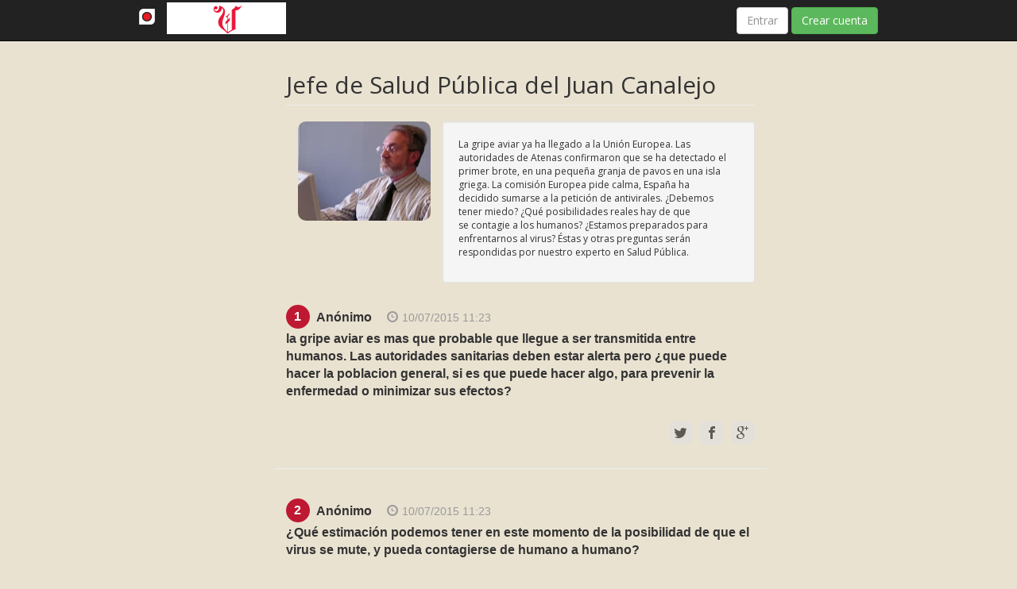

--- FILE ---
content_type: text/html; charset=utf-8
request_url: https://lavozdegalicia.dilmot.com/streams/jefe-de-salud-publica-del-juan-canalejo
body_size: 12399
content:
<!DOCTYPE html>
<html>
  <head>
    <link rel="stylesheet" media="all" href="https://d17wyquhcengpu.cloudfront.net/assets/application-744c922466b8ff7b499e58e597e2a9be.css" data-turbolinks-track="true" />


    <script src="https://d17wyquhcengpu.cloudfront.net/assets/application-97379e0bde5b581f70a345cc88375ed1.js" data-turbolinks-track="true"></script>
    <meta name="csrf-param" content="authenticity_token" />
<meta name="csrf-token" content="sJYLaIp5+oEjCMPuh3jo/Ns9y8MXmjI4pL1ysElM6vbZpEeYVCkmn2ZmQZruhvxbvs+uelWZdWZuMKPNTbqMSQ==" />
    <!--[if lt IE 9]>
    <script src="https://html5shim.googlecode.com/svn/trunk/html5.js"></script>
    <![endif]-->
    <meta name="viewport" content="width=device-width, initial-scale=1.0">
    <meta name="description" content="La gripe aviar ya ha llegado a la Unión Europea. Las
            autoridades de Atenas confirmaron que se ha detectado el
            primer brote, en una ">
<title>Jefe de Salud Pública del Juan Canalejo</title>
<link rel="author" href="lavozdegalicia"/>
    <!-- Facebook OpenGraph -->
<meta property="og:title" content="Jefe de Salud Pública del Juan Canalejo"/>
<meta property="og:type" content="article"/>
<meta property="og:url" content="https://lavozdegalicia.dilmot.com/streams/jefe-de-salud-publica-del-juan-canalejo"/>
<meta property="og:description" content="La gripe aviar ya ha llegado a la Unión Europea. Las
            autoridades de Atenas confirmaron que se ha detectado el
            primer brote, en una pequeña granja de pavos en una isla
            griega. La comisión Europea pide calma, España ha
            decidido sumarse a la petición d"/>
<meta property="og:image" content="https://d17wyquhcengpu.cloudfront.net/streams/images/000/001/080/original/data?1436008157"/>
<meta property="fb:admins" content="10150115525925497"/>
<meta property="article:author" content="lavozdegalicia"/>

    <!-- Twitter Cards -->
<meta name="twitter:card" content="summary">
<meta name="twitter:url" content="https://lavozdegalicia.dilmot.com/streams/jefe-de-salud-publica-del-juan-canalejo">
<meta name="twitter:title" content="Jefe de Salud Pública del Juan Canalejo">
<meta name="twitter:description" content="La gripe aviar ya ha llegado a la Unión Europea. Las
            autoridades de Atenas confirmaron que se ha detectado el
            primer brote, en una pequeña granja de pavos en una isla
            griega. La comisión Europea pide calma, España ha
            decidido sumarse a la petición d">
<meta name="twitter:image" content="https://d17wyquhcengpu.cloudfront.net/streams/images/000/001/080/original/data?1436008157">


    <link rel="shortcut icon" type="image/x-icon" href="https://d17wyquhcengpu.cloudfront.net/assets/favicon-5fcfc5b19a155bd6ceb06382f88ddd38.ico" />
      <script>
var StreamManagerApp = StreamManagerApp || {};
StreamManagerApp.constants = {
	minQuestionLength: 8,
	maxQuestionLength: 1000,
	ENTER_KEY: 13,
}

var viewHelpers = {
  postUserName: function(author_id){
    switch (author_id) {
      case 3505:
        return "Admin";
      case 5361:
        return "Vicente Domínguez Hernández";
      case 1109:
        return "María González";
      case 1110:
        return "Ana Moreiras";
      case 1111:
        return "David Suárez";
      case 1112:
        return "Olalla Sánchez";
      case 1130:
        return "Javier Becerra";
      case 1131:
        return "Manuel Arroyo";
      case 1132:
        return "Laura Míguez";
      case 1133:
        return "Mónica Pérez";
      case 1138:
        return "Ruth  Nóvoa";
      case 1139:
        return "Rubén Novoa";
      case 1140:
        return "Miguel Ascón";
      case 1142:
        return "Laura López";
      case 1143:
        return "Antonio Garrido";
      case 1144:
        return "Manuel Blanco";
      case 1145:
        return "Carmen García de Burgos";
      case 1161:
        return "Salvador Serantes";
      case 1167:
        return "José Ramón Ares";
      case 2583:
        return "Tania Taboada";
      default:
        console.error("Unexpected author id (" + author_id + ")");
        return "";
    }
  }
}
</script>

  <script src="https://d17wyquhcengpu.cloudfront.net/assets/src/configuration/public-68a2f649baef298f8dd0faac5ce8340b.js"></script>
  <script src="https://d17wyquhcengpu.cloudfront.net/assets/description_read_more_btn-219f1942410c2ecbbbc09c69dfc66859.js"></script>
  <link rel="stylesheet" media="screen" href="https://d17wyquhcengpu.cloudfront.net/stylesheets/custom_design/minimalist_02.css" />

  <script src="https://d17wyquhcengpu.cloudfront.net/assets/lightbox.min-3cc5c915ebc7b9038c69d533ba9788ec.js"></script>
  <link rel="stylesheet" media="screen" href="https://d17wyquhcengpu.cloudfront.net/assets/lightbox-daf6ee037350d8e3ab3fd2f2e953fc0d.css" />

  <meta name="csrf-param" content="authenticity_token" />
<meta name="csrf-token" content="+HdlEKzGNDwHBAX9ntzb5wBMfZQOyePFjDM4fvpok56RRSngcpboIkJqh4n3Is9AZb4YLUzKpJtGvukD/p71IQ==" />

    <link href="https://fonts.googleapis.com/css?family=Bitter:400,700,400italic|Arbutus+Slab|Source+Sans+Pro|Roboto+Slab:400,700|Open+Sans" rel="stylesheet" type="text/css">

    <link rel="stylesheet" media="all" href="https://d17wyquhcengpu.cloudfront.net/assets/bubbles/4-3b76d7a9ee8140a92dc95ecca57e9c41.css" type="text/css" />

    <script type="text/javascript">
      _.mixin(_.string.exports());
    </script>

    <script type="text/javascript">
      I18n.fallbacks = true;
      I18n.defaultLocale = "en";
      I18n.locale = "es";
      jQuery.timeago.settings.lang = "es";
    </script>
  
  </head>
   <body class="body-frontend" style="">
    <div class="navbar navbar-inverse navbar-fixed-top" role="navigation">
  <div class="container">
    <div class="navbar-header">
      <button type="button" class="navbar-toggle" data-toggle="collapse" data-target=".navbar-collapse">
        <span class="sr-only">Toggle navigation</span>
        <span class="icon-bar"></span>
        <span class="icon-bar"></span>
        <span class="icon-bar"></span>
      </button>
      <a href="https://www.dilmot.com/" class="navbar-brand">
        <img class="logo-nav" alt="Dilmot" src="https://d17wyquhcengpu.cloudfront.net/images/default/dilmot-logo-square-white.png" />
      </a>
      <a class="navbar-brand" href="https://lavozdegalicia.dilmot.com/"><img src="https://d17wyquhcengpu.cloudfront.net/accounts/logos/000/000/615/standard/voz.jpg?1431095598" alt="Voz" /></a>
      
                
    </div>
    <div class="collapse navbar-collapse">

      <ul id="user_nav" class="nav navbar-nav navbar-right">
	<li>
			<div>
				<span class="btn btn-default navbar-btn">
					<a href="/login">Entrar</a>
				</span>
				<span class="btn btn-success navbar-btn">
					<a href="https://www.dilmot.com/sign-up">Crear cuenta</a>
				</span>
			</div>
	</li>
</ul>

    </div><!--/.nav-collapse -->
       
  </div><!-- container -->
</div><!-- navbar -->

    
    <div id="main-container" class="container">

      <!-- g1: 1769410202 -->

<div class="container">
	<div class="row">
		<div class="col-lg-12">
    
        <!-- g2: 1769410202 -->
        <div class="col-sm-12 col-md-8 col-md-offset-2">
    <h2 class="page-header">Jefe de Salud Pública del Juan Canalejo</h2>


      <div class="col-sm-4 col-lg-4">
    <img id="public-stream-guest-image" class="img-responsive" src="https://d17wyquhcengpu.cloudfront.net/streams/images/000/001/080/medium/data?1436008157" alt="Data?1436008157" />
  </div>
  

  <div class="well col-xs-8 col-sm-8 col-lg-8" id="stream-desc-box"><div id="stream_description_public"><p>La gripe aviar ya ha llegado a la Unión Europea. Las
<br>            autoridades de Atenas confirmaron que se ha detectado el
<br>            primer brote, en una pequeña granja de pavos en una isla
<br>            griega. La comisión Europea pide calma, España ha
<br>            decidido sumarse a la petición de antivirales. ¿Debemos
<br>            tener miedo? ¿Qué posibilidades reales hay de que
<br>            se contagie a los humanos? ¿Estamos preparados para
<br>            enfrentarnos al virus? Éstas y otras preguntas serán
<br>            respondidas por nuestro experto en Salud Pública.</p></div></div>

  
</div>

        <!-- g3: 1769410202 -->   
        <div class="col-xs-12 col-md-8 col-md-offset-2" id="stream_holder">

          <div class="empty_msg alert alert-warning hidden">
            Todavía no hay nada publicado.
          </div>
              

<div class="row interaction-holder" style="margin-bottom:20px;" id="interaction_60055">
			<div class="col-xs-12">
				<strong>
					<span class="minimalist-number">1</span>
					Anónimo
				</strong>
					<span class="datetime">
						<span class="glyphicon glyphicon-time"></span>10/07/2015 11:23
					</span>
				<strong><p>la gripe aviar es mas que probable que llegue a ser transmitida entre humanos. Las autoridades sanitarias deben estar alerta pero ¿que puede hacer la poblacion general, si es que puede hacer algo, para prevenir la enfermedad o minimizar sus efectos?</p></strong>
			</div>
			<div class="spacer1"></div>


		<div class="col-xs-12 clearboth text-right">
			<div class='social-share-button' data-title='la gripe aviar es mas que probable que llegue a ser transmitida entre humanos. Las autoridades sanitarias deben estar alerta pero ¿que puede hacer la poblacion general, si es que puede hacer algo, para prevenir la enfermedad o minimizar sus efectos?' data-img='' data-url='http://bit.ly/1HjIY5c' data-desc=''>
<a rel="nofollow dilmot" data-site="twitter" class="social-share-button-twitter" onclick="return SocialShareButton.share(this);" title="Compartir" href="#"></a>
<a rel="nofollow dilmot" data-site="facebook" class="social-share-button-facebook" onclick="return SocialShareButton.share(this);" title="Compartir" href="#"></a>
<a rel="nofollow dilmot" data-site="google_plus" class="social-share-button-google_plus" onclick="return SocialShareButton.share(this);" title="Compartir" href="#"></a>
</div>
		</div>
	
	<div class="hr-spacer"></div>
</div>
              

<div class="row interaction-holder" style="margin-bottom:20px;" id="interaction_60057">
			<div class="col-xs-12">
				<strong>
					<span class="minimalist-number">2</span>
					Anónimo
				</strong>
					<span class="datetime">
						<span class="glyphicon glyphicon-time"></span>10/07/2015 11:23
					</span>
				<strong><p>¿Qué estimación podemos tener en este momento de la posibilidad de que el virus se mute, y pueda contagierse de humano a humano?</p></strong>
			</div>
			<div class="spacer1"></div>


		<div class="col-xs-12 clearboth text-right">
			<div class='social-share-button' data-title='¿Qué estimación podemos tener en este momento de la posibilidad de que el virus se mute, y pueda contagierse de humano a humano?' data-img='' data-url='http://bit.ly/1HjIXOO' data-desc=''>
<a rel="nofollow dilmot" data-site="twitter" class="social-share-button-twitter" onclick="return SocialShareButton.share(this);" title="Compartir" href="#"></a>
<a rel="nofollow dilmot" data-site="facebook" class="social-share-button-facebook" onclick="return SocialShareButton.share(this);" title="Compartir" href="#"></a>
<a rel="nofollow dilmot" data-site="google_plus" class="social-share-button-google_plus" onclick="return SocialShareButton.share(this);" title="Compartir" href="#"></a>
</div>
		</div>
	
	<div class="hr-spacer"></div>
</div>
              

<div class="row interaction-holder" style="margin-bottom:20px;" id="interaction_60059">
			<div class="col-xs-12">
				<strong>
					<span class="minimalist-number">3</span>
					Anónimo
				</strong>
					<span class="datetime">
						<span class="glyphicon glyphicon-time"></span>10/07/2015 11:23
					</span>
				<strong><p>cual es la forma de contagio de la enfermedad a los humanos?</p></strong>
			</div>
			<div class="spacer1"></div>


		<div class="col-xs-12 clearboth text-right">
			<div class='social-share-button' data-title='cual es la forma de contagio de la enfermedad a los humanos?' data-img='' data-url='http://bit.ly/1HjIXOQ' data-desc=''>
<a rel="nofollow dilmot" data-site="twitter" class="social-share-button-twitter" onclick="return SocialShareButton.share(this);" title="Compartir" href="#"></a>
<a rel="nofollow dilmot" data-site="facebook" class="social-share-button-facebook" onclick="return SocialShareButton.share(this);" title="Compartir" href="#"></a>
<a rel="nofollow dilmot" data-site="google_plus" class="social-share-button-google_plus" onclick="return SocialShareButton.share(this);" title="Compartir" href="#"></a>
</div>
		</div>
	
	<div class="hr-spacer"></div>
</div>
              

<div class="row interaction-holder" style="margin-bottom:20px;" id="interaction_60061">
			<div class="col-xs-12">
				<strong>
					<span class="minimalist-number">4</span>
					Anónimo
				</strong>
					<span class="datetime">
						<span class="glyphicon glyphicon-time"></span>10/07/2015 11:23
					</span>
				<strong><p>buenos noches tengo una iña de 6 años es recomendable vacunarla contra la gripe, no tiene ninguna enfermedad cronica, y que riesgo existe de un contagio contra la gripe avidar un saludo y muchas gracias</p></strong>
			</div>
			<div class="spacer1"></div>


		<div class="col-xs-12 clearboth text-right">
			<div class='social-share-button' data-title='buenos noches tengo una iña de 6 años es recomendable vacunarla contra la gripe, no tiene ninguna enfermedad cronica, y que riesgo existe de un contagio contra la gripe avidar un saludo y muchas gracias' data-img='' data-url='http://bit.ly/1HjIWdJ' data-desc=''>
<a rel="nofollow dilmot" data-site="twitter" class="social-share-button-twitter" onclick="return SocialShareButton.share(this);" title="Compartir" href="#"></a>
<a rel="nofollow dilmot" data-site="facebook" class="social-share-button-facebook" onclick="return SocialShareButton.share(this);" title="Compartir" href="#"></a>
<a rel="nofollow dilmot" data-site="google_plus" class="social-share-button-google_plus" onclick="return SocialShareButton.share(this);" title="Compartir" href="#"></a>
</div>
		</div>
	
	<div class="hr-spacer"></div>
</div>
              

<div class="row interaction-holder" style="margin-bottom:20px;" id="interaction_60063">
			<div class="col-xs-12">
				<strong>
					<span class="minimalist-number">5</span>
					Anónimo
				</strong>
					<span class="datetime">
						<span class="glyphicon glyphicon-time"></span>10/07/2015 11:23
					</span>
				<strong><p>posibilidades de curacion en caso de contagio</p></strong>
			</div>
			<div class="spacer1"></div>


		<div class="col-xs-12 clearboth text-right">
			<div class='social-share-button' data-title='posibilidades de curacion en caso de contagio' data-img='' data-url='http://bit.ly/1IOdlmM' data-desc=''>
<a rel="nofollow dilmot" data-site="twitter" class="social-share-button-twitter" onclick="return SocialShareButton.share(this);" title="Compartir" href="#"></a>
<a rel="nofollow dilmot" data-site="facebook" class="social-share-button-facebook" onclick="return SocialShareButton.share(this);" title="Compartir" href="#"></a>
<a rel="nofollow dilmot" data-site="google_plus" class="social-share-button-google_plus" onclick="return SocialShareButton.share(this);" title="Compartir" href="#"></a>
</div>
		</div>
	
	<div class="hr-spacer"></div>
</div>
              

<div class="row interaction-holder" style="margin-bottom:20px;" id="interaction_60065">
			<div class="col-xs-12">
				<strong>
					<span class="minimalist-number">6</span>
					Anónimo
				</strong>
					<span class="datetime">
						<span class="glyphicon glyphicon-time"></span>10/07/2015 11:23
					</span>
				<strong><p>Las granjas industrializadas estaran controladas. Que pasará con los pequeños emperndimientos rurales, sin formación y donde los que &quot; ofician&quot; de veterinarios, son los abuelos o dueños de las granjas.</p></strong>
			</div>
			<div class="spacer1"></div>


		<div class="col-xs-12 clearboth text-right">
			<div class='social-share-button' data-title='Las granjas industrializadas estaran controladas. Que pasará con los pequeños emperndimientos rurales, sin formación y donde los que &amp;quot; ofician&amp;quot; de veterinarios, son los abuelos o dueños de las granjas.' data-img='' data-url='http://bit.ly/1HjIY5k' data-desc=''>
<a rel="nofollow dilmot" data-site="twitter" class="social-share-button-twitter" onclick="return SocialShareButton.share(this);" title="Compartir" href="#"></a>
<a rel="nofollow dilmot" data-site="facebook" class="social-share-button-facebook" onclick="return SocialShareButton.share(this);" title="Compartir" href="#"></a>
<a rel="nofollow dilmot" data-site="google_plus" class="social-share-button-google_plus" onclick="return SocialShareButton.share(this);" title="Compartir" href="#"></a>
</div>
		</div>
	
	<div class="hr-spacer"></div>
</div>
              

<div class="row interaction-holder" style="margin-bottom:20px;" id="interaction_60067">
			<div class="col-xs-12">
				<strong>
					<span class="minimalist-number">7</span>
					Anónimo
				</strong>
					<span class="datetime">
						<span class="glyphicon glyphicon-time"></span>10/07/2015 11:23
					</span>
				<strong><p>porqué se empeñan las distintas adminsitraciones en minimizar (hasta que ya revienta) todos los problemas de sanidad animal que son verdaderas zoonosis ( no clásicas)</p></strong>
			</div>
			<div class="spacer1"></div>


		<div class="col-xs-12 clearboth text-right">
			<div class='social-share-button' data-title='porqué se empeñan las distintas adminsitraciones en minimizar (hasta que ya revienta) todos los problemas de sanidad animal que son verdaderas zoonosis ( no clásicas)' data-img='' data-url='http://bit.ly/1IOdoyO' data-desc=''>
<a rel="nofollow dilmot" data-site="twitter" class="social-share-button-twitter" onclick="return SocialShareButton.share(this);" title="Compartir" href="#"></a>
<a rel="nofollow dilmot" data-site="facebook" class="social-share-button-facebook" onclick="return SocialShareButton.share(this);" title="Compartir" href="#"></a>
<a rel="nofollow dilmot" data-site="google_plus" class="social-share-button-google_plus" onclick="return SocialShareButton.share(this);" title="Compartir" href="#"></a>
</div>
		</div>
	
	<div class="hr-spacer"></div>
</div>
              

<div class="row interaction-holder" style="margin-bottom:20px;" id="interaction_60069">
			<div class="col-xs-12">
				<strong>
					<span class="minimalist-number">8</span>
					Anónimo
				</strong>
					<span class="datetime">
						<span class="glyphicon glyphicon-time"></span>10/07/2015 11:23
					</span>
				<strong><p>Si en nuestro país nos aconsejan guardar la calma e incluso sugieren que el contagio a humanos es ciencia ficción, ¿por qué sin embargo la OMS, expertos europeos, otros paises se alertan ante esta posibilidad y ya están previniendo o tomando medidas?</p></strong>
			</div>
			<div class="spacer1"></div>


		<div class="col-xs-12 clearboth text-right">
			<div class='social-share-button' data-title='Si en nuestro país nos aconsejan guardar la calma e incluso sugieren que el contagio a humanos es ciencia ficción, ¿por qué sin embargo la OMS, expertos europeos, otros paises se alertan ante esta posibilidad y ya están previniendo o tomando medidas?' data-img='' data-url='http://bit.ly/1HjIY5o' data-desc=''>
<a rel="nofollow dilmot" data-site="twitter" class="social-share-button-twitter" onclick="return SocialShareButton.share(this);" title="Compartir" href="#"></a>
<a rel="nofollow dilmot" data-site="facebook" class="social-share-button-facebook" onclick="return SocialShareButton.share(this);" title="Compartir" href="#"></a>
<a rel="nofollow dilmot" data-site="google_plus" class="social-share-button-google_plus" onclick="return SocialShareButton.share(this);" title="Compartir" href="#"></a>
</div>
		</div>
	
	<div class="hr-spacer"></div>
</div>
              

<div class="row interaction-holder" style="margin-bottom:20px;" id="interaction_60071">
			<div class="col-xs-12">
				<strong>
					<span class="minimalist-number">9</span>
					Anónimo
				</strong>
					<span class="datetime">
						<span class="glyphicon glyphicon-time"></span>10/07/2015 11:23
					</span>
				<strong><p>¿en que medida puede ser útil vacunarse contra la gripe común?</p></strong>
			</div>
			<div class="spacer1"></div>


		<div class="col-xs-12 clearboth text-right">
			<div class='social-share-button' data-title='¿en que medida puede ser útil vacunarse contra la gripe común?' data-img='' data-url='http://bit.ly/1HjIWu1' data-desc=''>
<a rel="nofollow dilmot" data-site="twitter" class="social-share-button-twitter" onclick="return SocialShareButton.share(this);" title="Compartir" href="#"></a>
<a rel="nofollow dilmot" data-site="facebook" class="social-share-button-facebook" onclick="return SocialShareButton.share(this);" title="Compartir" href="#"></a>
<a rel="nofollow dilmot" data-site="google_plus" class="social-share-button-google_plus" onclick="return SocialShareButton.share(this);" title="Compartir" href="#"></a>
</div>
		</div>
	
	<div class="hr-spacer"></div>
</div>
              

<div class="row interaction-holder" style="margin-bottom:20px;" id="interaction_60073">
			<div class="col-xs-12">
				<strong>
					<span class="minimalist-number">10</span>
					Anónimo
				</strong>
					<span class="datetime">
						<span class="glyphicon glyphicon-time"></span>10/07/2015 11:23
					</span>
				<strong><p>¿Cuales son los síntomas del virus?</p></strong>
			</div>
			<div class="spacer1"></div>


		<div class="col-xs-12 clearboth text-right">
			<div class='social-share-button' data-title='¿Cuales son los síntomas del virus?' data-img='' data-url='http://bit.ly/1HjIYlI' data-desc=''>
<a rel="nofollow dilmot" data-site="twitter" class="social-share-button-twitter" onclick="return SocialShareButton.share(this);" title="Compartir" href="#"></a>
<a rel="nofollow dilmot" data-site="facebook" class="social-share-button-facebook" onclick="return SocialShareButton.share(this);" title="Compartir" href="#"></a>
<a rel="nofollow dilmot" data-site="google_plus" class="social-share-button-google_plus" onclick="return SocialShareButton.share(this);" title="Compartir" href="#"></a>
</div>
		</div>
	
	<div class="hr-spacer"></div>
</div>
              

<div class="row interaction-holder" style="margin-bottom:20px;" id="interaction_60075">
			<div class="col-xs-12">
				<strong>
					<span class="minimalist-number">11</span>
					Anónimo
				</strong>
					<span class="datetime">
						<span class="glyphicon glyphicon-time"></span>10/07/2015 11:23
					</span>
				<strong><p>Tengo entendido que hasta que el virus no mute, no podrán tener una vacuna efectiva ¿podría explicarnos si esto es así o es otro más de los rumores que se difunden?</p></strong>
			</div>
			<div class="spacer1"></div>


		<div class="col-xs-12 clearboth text-right">
			<div class='social-share-button' data-title='Tengo entendido que hasta que el virus no mute, no podrán tener una vacuna efectiva ¿podría explicarnos si esto es así o es otro más de los rumores que se difunden?' data-img='' data-url='http://bit.ly/1HjIY5i' data-desc=''>
<a rel="nofollow dilmot" data-site="twitter" class="social-share-button-twitter" onclick="return SocialShareButton.share(this);" title="Compartir" href="#"></a>
<a rel="nofollow dilmot" data-site="facebook" class="social-share-button-facebook" onclick="return SocialShareButton.share(this);" title="Compartir" href="#"></a>
<a rel="nofollow dilmot" data-site="google_plus" class="social-share-button-google_plus" onclick="return SocialShareButton.share(this);" title="Compartir" href="#"></a>
</div>
		</div>
	
	<div class="hr-spacer"></div>
</div>
              

<div class="row interaction-holder" style="margin-bottom:20px;" id="interaction_60077">
			<div class="col-xs-12">
				<strong>
					<span class="minimalist-number">12</span>
					Anónimo
				</strong>
					<span class="datetime">
						<span class="glyphicon glyphicon-time"></span>10/07/2015 11:23
					</span>
				<strong><p>Como zoonosis que es, ¿ que grado de colaboración considera necesaria o qué papel atribuye a los servicios veterinarios oficiales?, dado que la enfermedad procede indubitablemente de las aves. ¿Existe colaboración conjunta salud pública y sanidad animal?</p></strong>
			</div>
			<div class="spacer1"></div>


		<div class="col-xs-12 clearboth text-right">
			<div class='social-share-button' data-title='Como zoonosis que es, ¿ que grado de colaboración considera necesaria o qué papel atribuye a los servicios veterinarios oficiales?, dado que la enfermedad procede indubitablemente de las aves. ¿Existe colaboración conjunta salud pública y sanidad animal?' data-img='' data-url='http://bit.ly/1HjIWdN' data-desc=''>
<a rel="nofollow dilmot" data-site="twitter" class="social-share-button-twitter" onclick="return SocialShareButton.share(this);" title="Compartir" href="#"></a>
<a rel="nofollow dilmot" data-site="facebook" class="social-share-button-facebook" onclick="return SocialShareButton.share(this);" title="Compartir" href="#"></a>
<a rel="nofollow dilmot" data-site="google_plus" class="social-share-button-google_plus" onclick="return SocialShareButton.share(this);" title="Compartir" href="#"></a>
</div>
		</div>
	
	<div class="hr-spacer"></div>
</div>
              

<div class="row interaction-holder" style="margin-bottom:20px;" id="interaction_60079">
			<div class="col-xs-12">
				<strong>
					<span class="minimalist-number">13</span>
					Anónimo
				</strong>
					<span class="datetime">
						<span class="glyphicon glyphicon-time"></span>10/07/2015 11:23
					</span>
				<strong><p>Como zoonosis que es, ¿ que grado de colaboración considera necesaria o qué papel atribuye a los servicios veterinarios oficiales?, dado que la enfermedad procede indubitablemente de las aves. ¿Existe colaboración conjunta salud pública y sanidad animal?</p></strong>
			</div>
			<div class="spacer1"></div>


		<div class="col-xs-12 clearboth text-right">
			<div class='social-share-button' data-title='Como zoonosis que es, ¿ que grado de colaboración considera necesaria o qué papel atribuye a los servicios veterinarios oficiales?, dado que la enfermedad procede indubitablemente de las aves. ¿Existe colaboración conjunta salud pública y sanidad animal?' data-img='' data-url='http://bit.ly/1HjIYlG' data-desc=''>
<a rel="nofollow dilmot" data-site="twitter" class="social-share-button-twitter" onclick="return SocialShareButton.share(this);" title="Compartir" href="#"></a>
<a rel="nofollow dilmot" data-site="facebook" class="social-share-button-facebook" onclick="return SocialShareButton.share(this);" title="Compartir" href="#"></a>
<a rel="nofollow dilmot" data-site="google_plus" class="social-share-button-google_plus" onclick="return SocialShareButton.share(this);" title="Compartir" href="#"></a>
</div>
		</div>
	
	<div class="hr-spacer"></div>
</div>
              

<div class="row interaction-holder" style="margin-bottom:20px;" id="interaction_60081">
			<div class="col-xs-12">
				<strong>
					<span class="minimalist-number">14</span>
					Anónimo
				</strong>
					<span class="datetime">
						<span class="glyphicon glyphicon-time"></span>10/07/2015 11:23
					</span>
				<strong><p>¿Los expertos de salud pública trabajan de forma conjunta y sistemática con los expertos en sanidad animal como enfermedad zoonósica que és (de animales a personas)?</p></strong>
			</div>
			<div class="spacer1"></div>


		<div class="col-xs-12 clearboth text-right">
			<div class='social-share-button' data-title='¿Los expertos de salud pública trabajan de forma conjunta y sistemática con los expertos en sanidad animal como enfermedad zoonósica que és (de animales a personas)?' data-img='' data-url='http://bit.ly/1IOdlmG' data-desc=''>
<a rel="nofollow dilmot" data-site="twitter" class="social-share-button-twitter" onclick="return SocialShareButton.share(this);" title="Compartir" href="#"></a>
<a rel="nofollow dilmot" data-site="facebook" class="social-share-button-facebook" onclick="return SocialShareButton.share(this);" title="Compartir" href="#"></a>
<a rel="nofollow dilmot" data-site="google_plus" class="social-share-button-google_plus" onclick="return SocialShareButton.share(this);" title="Compartir" href="#"></a>
</div>
		</div>
	
	<div class="hr-spacer"></div>
</div>
              

<div class="row interaction-holder" style="margin-bottom:20px;" id="interaction_60083">
			<div class="col-xs-12">
				<strong>
					<span class="minimalist-number">15</span>
					Anónimo
				</strong>
					<span class="datetime">
						<span class="glyphicon glyphicon-time"></span>10/07/2015 11:23
					</span>
				<strong><p>¿corremos realmente un riesgo creciente de contagio y de que tipo podria ser en el peor de los casos?</p></strong>
			</div>
			<div class="spacer1"></div>


		<div class="col-xs-12 clearboth text-right">
			<div class='social-share-button' data-title='¿corremos realmente un riesgo creciente de contagio y de que tipo podria ser en el peor de los casos?' data-img='' data-url='http://bit.ly/1IOdoyS' data-desc=''>
<a rel="nofollow dilmot" data-site="twitter" class="social-share-button-twitter" onclick="return SocialShareButton.share(this);" title="Compartir" href="#"></a>
<a rel="nofollow dilmot" data-site="facebook" class="social-share-button-facebook" onclick="return SocialShareButton.share(this);" title="Compartir" href="#"></a>
<a rel="nofollow dilmot" data-site="google_plus" class="social-share-button-google_plus" onclick="return SocialShareButton.share(this);" title="Compartir" href="#"></a>
</div>
		</div>
	
	<div class="hr-spacer"></div>
</div>
              

<div class="row interaction-holder" style="margin-bottom:20px;" id="interaction_60085">
			<div class="col-xs-12">
				<strong>
					<span class="minimalist-number">16</span>
					Anónimo
				</strong>
					<span class="datetime">
						<span class="glyphicon glyphicon-time"></span>10/07/2015 11:23
					</span>
				<strong><p>¿está recomendado la vacunación contra l agripe en colectivos que pueden tener contacto con aves infectadas de gripe aviar(granjeros, cazadores veterinarios, etc?</p></strong>
			</div>
			<div class="spacer1"></div>


		<div class="col-xs-12 clearboth text-right">
			<div class='social-share-button' data-title='¿está recomendado la vacunación contra l agripe en colectivos que pueden tener contacto con aves infectadas de gripe aviar(granjeros, cazadores veterinarios, etc?' data-img='' data-url='http://bit.ly/1IOdoPg' data-desc=''>
<a rel="nofollow dilmot" data-site="twitter" class="social-share-button-twitter" onclick="return SocialShareButton.share(this);" title="Compartir" href="#"></a>
<a rel="nofollow dilmot" data-site="facebook" class="social-share-button-facebook" onclick="return SocialShareButton.share(this);" title="Compartir" href="#"></a>
<a rel="nofollow dilmot" data-site="google_plus" class="social-share-button-google_plus" onclick="return SocialShareButton.share(this);" title="Compartir" href="#"></a>
</div>
		</div>
	
	<div class="hr-spacer"></div>
</div>
              

<div class="row interaction-holder" style="margin-bottom:20px;" id="interaction_60087">
			<div class="col-xs-12">
				<strong>
					<span class="minimalist-number">17</span>
					Anónimo
				</strong>
					<span class="datetime">
						<span class="glyphicon glyphicon-time"></span>10/07/2015 11:23
					</span>
				<strong><p>Que sintomas presentaria el contagio?</p></strong>
			</div>
			<div class="spacer1"></div>


		<div class="col-xs-12 clearboth text-right">
			<div class='social-share-button' data-title='Que sintomas presentaria el contagio?' data-img='' data-url='http://bit.ly/1HjIY5e' data-desc=''>
<a rel="nofollow dilmot" data-site="twitter" class="social-share-button-twitter" onclick="return SocialShareButton.share(this);" title="Compartir" href="#"></a>
<a rel="nofollow dilmot" data-site="facebook" class="social-share-button-facebook" onclick="return SocialShareButton.share(this);" title="Compartir" href="#"></a>
<a rel="nofollow dilmot" data-site="google_plus" class="social-share-button-google_plus" onclick="return SocialShareButton.share(this);" title="Compartir" href="#"></a>
</div>
		</div>
	
	<div class="hr-spacer"></div>
</div>
              

<div class="row interaction-holder" style="margin-bottom:20px;" id="interaction_60089">
			<div class="col-xs-12">
				<strong>
					<span class="minimalist-number">18</span>
					Anónimo
				</strong>
					<span class="datetime">
						<span class="glyphicon glyphicon-time"></span>10/07/2015 11:23
					</span>
				<strong><p>Que posibilidades hai de que o virus mute?</p></strong>
			</div>
			<div class="spacer1"></div>


		<div class="col-xs-12 clearboth text-right">
			<div class='social-share-button' data-title='Que posibilidades hai de que o virus mute?' data-img='' data-url='http://bit.ly/1HjIWu3' data-desc=''>
<a rel="nofollow dilmot" data-site="twitter" class="social-share-button-twitter" onclick="return SocialShareButton.share(this);" title="Compartir" href="#"></a>
<a rel="nofollow dilmot" data-site="facebook" class="social-share-button-facebook" onclick="return SocialShareButton.share(this);" title="Compartir" href="#"></a>
<a rel="nofollow dilmot" data-site="google_plus" class="social-share-button-google_plus" onclick="return SocialShareButton.share(this);" title="Compartir" href="#"></a>
</div>
		</div>
	
	<div class="hr-spacer"></div>
</div>
              

<div class="row interaction-holder" style="margin-bottom:20px;" id="interaction_60091">
			<div class="col-xs-12">
				<strong>
					<span class="minimalist-number">19</span>
					Anónimo
				</strong>
					<span class="datetime">
						<span class="glyphicon glyphicon-time"></span>10/07/2015 11:23
					</span>
				<strong><p>¿Podemos seguir comiendo pollo, pavo, y embutidos derivados con total tranquilidad de las marcas de prestigio?</p></strong>
			</div>
			<div class="spacer1"></div>


		<div class="col-xs-12 clearboth text-right">
			<div class='social-share-button' data-title='¿Podemos seguir comiendo pollo, pavo, y embutidos derivados con total tranquilidad de las marcas de prestigio?' data-img='' data-url='http://bit.ly/1HjIWuj' data-desc=''>
<a rel="nofollow dilmot" data-site="twitter" class="social-share-button-twitter" onclick="return SocialShareButton.share(this);" title="Compartir" href="#"></a>
<a rel="nofollow dilmot" data-site="facebook" class="social-share-button-facebook" onclick="return SocialShareButton.share(this);" title="Compartir" href="#"></a>
<a rel="nofollow dilmot" data-site="google_plus" class="social-share-button-google_plus" onclick="return SocialShareButton.share(this);" title="Compartir" href="#"></a>
</div>
		</div>
	
	<div class="hr-spacer"></div>
</div>
              

<div class="row interaction-holder" style="margin-bottom:20px;" id="interaction_60093">
			<div class="col-xs-12">
				<strong>
					<span class="minimalist-number">20</span>
					Anónimo
				</strong>
					<span class="datetime">
						<span class="glyphicon glyphicon-time"></span>10/07/2015 11:23
					</span>
				<strong><p>que sintomas se manifiestan al empezar estagripe</p></strong>
			</div>
			<div class="spacer1"></div>


		<div class="col-xs-12 clearboth text-right">
			<div class='social-share-button' data-title='que sintomas se manifiestan al empezar estagripe' data-img='' data-url='http://bit.ly/1IOdoPe' data-desc=''>
<a rel="nofollow dilmot" data-site="twitter" class="social-share-button-twitter" onclick="return SocialShareButton.share(this);" title="Compartir" href="#"></a>
<a rel="nofollow dilmot" data-site="facebook" class="social-share-button-facebook" onclick="return SocialShareButton.share(this);" title="Compartir" href="#"></a>
<a rel="nofollow dilmot" data-site="google_plus" class="social-share-button-google_plus" onclick="return SocialShareButton.share(this);" title="Compartir" href="#"></a>
</div>
		</div>
	
	<div class="hr-spacer"></div>
</div>
              

<div class="row interaction-holder" style="margin-bottom:20px;" id="interaction_60095">
			<div class="col-xs-12">
				<strong>
					<span class="minimalist-number">21</span>
					Anónimo
				</strong>
					<span class="datetime">
						<span class="glyphicon glyphicon-time"></span>10/07/2015 11:23
					</span>
				<strong><p>¿Por qué no se dice que la gripe común causa más muertos en un año en España que los que ha causado la gripe aviar asiática desde que se empezó a propagar?</p></strong>
			</div>
			<div class="spacer1"></div>


		<div class="col-xs-12 clearboth text-right">
			<div class='social-share-button' data-title='¿Por qué no se dice que la gripe común causa más muertos en un año en España que los que ha causado la gripe aviar asiática desde que se empezó a propagar?' data-img='' data-url='http://bit.ly/1HjIWKx' data-desc=''>
<a rel="nofollow dilmot" data-site="twitter" class="social-share-button-twitter" onclick="return SocialShareButton.share(this);" title="Compartir" href="#"></a>
<a rel="nofollow dilmot" data-site="facebook" class="social-share-button-facebook" onclick="return SocialShareButton.share(this);" title="Compartir" href="#"></a>
<a rel="nofollow dilmot" data-site="google_plus" class="social-share-button-google_plus" onclick="return SocialShareButton.share(this);" title="Compartir" href="#"></a>
</div>
		</div>
	
	<div class="hr-spacer"></div>
</div>
              

<div class="row interaction-holder" style="margin-bottom:20px;" id="interaction_60097">
			<div class="col-xs-12">
				<strong>
					<span class="minimalist-number">22</span>
					Anónimo
				</strong>
					<span class="datetime">
						<span class="glyphicon glyphicon-time"></span>10/07/2015 11:23
					</span>
				<strong><p>¿Existe probabilidad de contagio a humanos?</p></strong>
			</div>
			<div class="spacer1"></div>


		<div class="col-xs-12 clearboth text-right">
			<div class='social-share-button' data-title='¿Existe probabilidad de contagio a humanos?' data-img='' data-url='http://bit.ly/1IOdma7' data-desc=''>
<a rel="nofollow dilmot" data-site="twitter" class="social-share-button-twitter" onclick="return SocialShareButton.share(this);" title="Compartir" href="#"></a>
<a rel="nofollow dilmot" data-site="facebook" class="social-share-button-facebook" onclick="return SocialShareButton.share(this);" title="Compartir" href="#"></a>
<a rel="nofollow dilmot" data-site="google_plus" class="social-share-button-google_plus" onclick="return SocialShareButton.share(this);" title="Compartir" href="#"></a>
</div>
		</div>
	
	<div class="hr-spacer"></div>
</div>
              

<div class="row interaction-holder" style="margin-bottom:20px;" id="interaction_60099">
			<div class="col-xs-12">
				<strong>
					<span class="minimalist-number">23</span>
					Anónimo
				</strong>
					<span class="datetime">
						<span class="glyphicon glyphicon-time"></span>10/07/2015 11:23
					</span>
				<strong><p>Es exagerado que me vacune para la gripe? Tengo bronquitis crónica</p></strong>
			</div>
			<div class="spacer1"></div>


		<div class="col-xs-12 clearboth text-right">
			<div class='social-share-button' data-title='Es exagerado que me vacune para la gripe? Tengo bronquitis crónica' data-img='' data-url='http://bit.ly/1HjIYlO' data-desc=''>
<a rel="nofollow dilmot" data-site="twitter" class="social-share-button-twitter" onclick="return SocialShareButton.share(this);" title="Compartir" href="#"></a>
<a rel="nofollow dilmot" data-site="facebook" class="social-share-button-facebook" onclick="return SocialShareButton.share(this);" title="Compartir" href="#"></a>
<a rel="nofollow dilmot" data-site="google_plus" class="social-share-button-google_plus" onclick="return SocialShareButton.share(this);" title="Compartir" href="#"></a>
</div>
		</div>
	
	<div class="hr-spacer"></div>
</div>
              

<div class="row interaction-holder" style="margin-bottom:20px;" id="interaction_60101">
			<div class="col-xs-12">
				<strong>
					<span class="minimalist-number">24</span>
					Anónimo
				</strong>
					<span class="datetime">
						<span class="glyphicon glyphicon-time"></span>10/07/2015 11:23
					</span>
				<strong><p>En el caso de que el virus mutase ¿cuales serían las fuentes de contagio?</p></strong>
			</div>
			<div class="spacer1"></div>


		<div class="col-xs-12 clearboth text-right">
			<div class='social-share-button' data-title='En el caso de que el virus mutase ¿cuales serían las fuentes de contagio?' data-img='' data-url='http://bit.ly/1IOdoPu' data-desc=''>
<a rel="nofollow dilmot" data-site="twitter" class="social-share-button-twitter" onclick="return SocialShareButton.share(this);" title="Compartir" href="#"></a>
<a rel="nofollow dilmot" data-site="facebook" class="social-share-button-facebook" onclick="return SocialShareButton.share(this);" title="Compartir" href="#"></a>
<a rel="nofollow dilmot" data-site="google_plus" class="social-share-button-google_plus" onclick="return SocialShareButton.share(this);" title="Compartir" href="#"></a>
</div>
		</div>
	
	<div class="hr-spacer"></div>
</div>
              

<div class="row interaction-holder" style="margin-bottom:20px;" id="interaction_60103">
			<div class="col-xs-12">
				<strong>
					<span class="minimalist-number">25</span>
					Anónimo
				</strong>
					<span class="datetime">
						<span class="glyphicon glyphicon-time"></span>10/07/2015 11:23
					</span>
				<strong><p>¿Cuales serían los síntomas de contagio?</p></strong>
			</div>
			<div class="spacer1"></div>


		<div class="col-xs-12 clearboth text-right">
			<div class='social-share-button' data-title='¿Cuales serían los síntomas de contagio?' data-img='' data-url='http://bit.ly/1HjIWKz' data-desc=''>
<a rel="nofollow dilmot" data-site="twitter" class="social-share-button-twitter" onclick="return SocialShareButton.share(this);" title="Compartir" href="#"></a>
<a rel="nofollow dilmot" data-site="facebook" class="social-share-button-facebook" onclick="return SocialShareButton.share(this);" title="Compartir" href="#"></a>
<a rel="nofollow dilmot" data-site="google_plus" class="social-share-button-google_plus" onclick="return SocialShareButton.share(this);" title="Compartir" href="#"></a>
</div>
		</div>
	
	<div class="hr-spacer"></div>
</div>
              

<div class="row interaction-holder" style="margin-bottom:20px;" id="interaction_60105">
			<div class="col-xs-12">
				<strong>
					<span class="minimalist-number">26</span>
					Anónimo
				</strong>
					<span class="datetime">
						<span class="glyphicon glyphicon-time"></span>10/07/2015 11:26
					</span>
				<strong><p>Boas tardes, Se puede contagiar la gripe aviar a los humanos por el consumo de huevos, pollo,...</p></strong>
			</div>
			<div class="spacer1"></div>


		<div class="col-xs-12 clearboth text-right">
			<div class='social-share-button' data-title='Boas tardes, Se puede contagiar la gripe aviar a los humanos por el consumo de huevos, pollo,...' data-img='' data-url='http://bit.ly/1NTsNNG' data-desc=''>
<a rel="nofollow dilmot" data-site="twitter" class="social-share-button-twitter" onclick="return SocialShareButton.share(this);" title="Compartir" href="#"></a>
<a rel="nofollow dilmot" data-site="facebook" class="social-share-button-facebook" onclick="return SocialShareButton.share(this);" title="Compartir" href="#"></a>
<a rel="nofollow dilmot" data-site="google_plus" class="social-share-button-google_plus" onclick="return SocialShareButton.share(this);" title="Compartir" href="#"></a>
</div>
		</div>
	
	<div class="hr-spacer"></div>
</div>
              

<div class="row interaction-holder" style="margin-bottom:20px;" id="interaction_60107">
			<div class="col-xs-12">
				<strong>
					<span class="minimalist-number">27</span>
					Anónimo
				</strong>
					<span class="datetime">
						<span class="glyphicon glyphicon-time"></span>10/07/2015 11:26
					</span>
				<strong><p>¿Es tan crítica la situación como &quot;la pintan&quot;?</p></strong>
			</div>
			<div class="spacer1"></div>


		<div class="col-xs-12 clearboth text-right">
			<div class='social-share-button' data-title='¿Es tan crítica la situación como &amp;quot;la pintan&amp;quot;?' data-img='' data-url='http://bit.ly/1NTsNgB' data-desc=''>
<a rel="nofollow dilmot" data-site="twitter" class="social-share-button-twitter" onclick="return SocialShareButton.share(this);" title="Compartir" href="#"></a>
<a rel="nofollow dilmot" data-site="facebook" class="social-share-button-facebook" onclick="return SocialShareButton.share(this);" title="Compartir" href="#"></a>
<a rel="nofollow dilmot" data-site="google_plus" class="social-share-button-google_plus" onclick="return SocialShareButton.share(this);" title="Compartir" href="#"></a>
</div>
		</div>
	
	<div class="hr-spacer"></div>
</div>
              

<div class="row interaction-holder" style="margin-bottom:20px;" id="interaction_60109">
			<div class="col-xs-12">
				<strong>
					<span class="minimalist-number">28</span>
					Anónimo
				</strong>
					<span class="datetime">
						<span class="glyphicon glyphicon-time"></span>10/07/2015 11:26
					</span>
				<strong><p>¿Si cómo parece la gripe aviar llego a las puertas de Europa por medio de las aves migratorias, estamos ante una pandemia a nivel mundial?</p></strong>
			</div>
			<div class="spacer1"></div>


		<div class="col-xs-12 clearboth text-right">
			<div class='social-share-button' data-title='¿Si cómo parece la gripe aviar llego a las puertas de Europa por medio de las aves migratorias, estamos ante una pandemia a nivel mundial?' data-img='' data-url='http://bit.ly/1NTsNNI' data-desc=''>
<a rel="nofollow dilmot" data-site="twitter" class="social-share-button-twitter" onclick="return SocialShareButton.share(this);" title="Compartir" href="#"></a>
<a rel="nofollow dilmot" data-site="facebook" class="social-share-button-facebook" onclick="return SocialShareButton.share(this);" title="Compartir" href="#"></a>
<a rel="nofollow dilmot" data-site="google_plus" class="social-share-button-google_plus" onclick="return SocialShareButton.share(this);" title="Compartir" href="#"></a>
</div>
		</div>
	
	<div class="hr-spacer"></div>
</div>
              

<div class="row interaction-holder" style="margin-bottom:20px;" id="interaction_60111">
			<div class="col-xs-12">
				<strong>
					<span class="minimalist-number">29</span>
					Anónimo
				</strong>
					<span class="datetime">
						<span class="glyphicon glyphicon-time"></span>10/07/2015 11:26
					</span>
				<strong><p>Si yo me vacuno de la gripe comun, es efectiva contra la gripe aviar,esta vacuna. En el supuesto de llegarla a contraer?</p></strong>
			</div>
			<div class="spacer1"></div>


		<div class="col-xs-12 clearboth text-right">
			<div class='social-share-button' data-title='Si yo me vacuno de la gripe comun, es efectiva contra la gripe aviar,esta vacuna. En el supuesto de llegarla a contraer?' data-img='' data-url='http://bit.ly/1UIzVlp' data-desc=''>
<a rel="nofollow dilmot" data-site="twitter" class="social-share-button-twitter" onclick="return SocialShareButton.share(this);" title="Compartir" href="#"></a>
<a rel="nofollow dilmot" data-site="facebook" class="social-share-button-facebook" onclick="return SocialShareButton.share(this);" title="Compartir" href="#"></a>
<a rel="nofollow dilmot" data-site="google_plus" class="social-share-button-google_plus" onclick="return SocialShareButton.share(this);" title="Compartir" href="#"></a>
</div>
		</div>
	
	<div class="hr-spacer"></div>
</div>
              

<div class="row interaction-holder" style="margin-bottom:20px;" id="interaction_60113">
			<div class="col-xs-12">
				<strong>
					<span class="minimalist-number">30</span>
					Anónimo
				</strong>
					<span class="datetime">
						<span class="glyphicon glyphicon-time"></span>10/07/2015 11:26
					</span>
				<strong><p>¿Qué circunstancias tienen que darse para que la gripe aviar se transmita a los humanos?</p></strong>
			</div>
			<div class="spacer1"></div>


		<div class="col-xs-12 clearboth text-right">
			<div class='social-share-button' data-title='¿Qué circunstancias tienen que darse para que la gripe aviar se transmita a los humanos?' data-img='' data-url='http://bit.ly/1NTsNgJ' data-desc=''>
<a rel="nofollow dilmot" data-site="twitter" class="social-share-button-twitter" onclick="return SocialShareButton.share(this);" title="Compartir" href="#"></a>
<a rel="nofollow dilmot" data-site="facebook" class="social-share-button-facebook" onclick="return SocialShareButton.share(this);" title="Compartir" href="#"></a>
<a rel="nofollow dilmot" data-site="google_plus" class="social-share-button-google_plus" onclick="return SocialShareButton.share(this);" title="Compartir" href="#"></a>
</div>
		</div>
	
	<div class="hr-spacer"></div>
</div>
              

<div class="row interaction-holder" style="margin-bottom:20px;" id="interaction_60115">
			<div class="col-xs-12">
				<strong>
					<span class="minimalist-number">31</span>
					Anónimo
				</strong>
					<span class="datetime">
						<span class="glyphicon glyphicon-time"></span>10/07/2015 11:26
					</span>
				<strong><p>EN CASO DE QUE NOS CONTAGIEMOS,CUANTO NOS DURARIA LA AGONIA?</p></strong>
			</div>
			<div class="spacer1"></div>


		<div class="col-xs-12 clearboth text-right">
			<div class='social-share-button' data-title='EN CASO DE QUE NOS CONTAGIEMOS,CUANTO NOS DURARIA LA AGONIA?' data-img='' data-url='http://bit.ly/1UIzVBQ' data-desc=''>
<a rel="nofollow dilmot" data-site="twitter" class="social-share-button-twitter" onclick="return SocialShareButton.share(this);" title="Compartir" href="#"></a>
<a rel="nofollow dilmot" data-site="facebook" class="social-share-button-facebook" onclick="return SocialShareButton.share(this);" title="Compartir" href="#"></a>
<a rel="nofollow dilmot" data-site="google_plus" class="social-share-button-google_plus" onclick="return SocialShareButton.share(this);" title="Compartir" href="#"></a>
</div>
		</div>
	
	<div class="hr-spacer"></div>
</div>
              

<div class="row interaction-holder" style="margin-bottom:20px;" id="interaction_60117">
			<div class="col-xs-12">
				<strong>
					<span class="minimalist-number">32</span>
					Anónimo
				</strong>
					<span class="datetime">
						<span class="glyphicon glyphicon-time"></span>10/07/2015 11:26
					</span>
				<strong><p>¿Existe alguna demostración de que la pandemia de &quot;gripe española&quot; del 18 halla surgido de una combinación entre virus que infectan humanos con los de pollo?</p></strong>
			</div>
			<div class="spacer1"></div>


		<div class="col-xs-12 clearboth text-right">
			<div class='social-share-button' data-title='¿Existe alguna demostración de que la pandemia de &amp;quot;gripe española&amp;quot; del 18 halla surgido de una combinación entre virus que infectan humanos con los de pollo?' data-img='' data-url='http://bit.ly/1NTsO48' data-desc=''>
<a rel="nofollow dilmot" data-site="twitter" class="social-share-button-twitter" onclick="return SocialShareButton.share(this);" title="Compartir" href="#"></a>
<a rel="nofollow dilmot" data-site="facebook" class="social-share-button-facebook" onclick="return SocialShareButton.share(this);" title="Compartir" href="#"></a>
<a rel="nofollow dilmot" data-site="google_plus" class="social-share-button-google_plus" onclick="return SocialShareButton.share(this);" title="Compartir" href="#"></a>
</div>
		</div>
	
	<div class="hr-spacer"></div>
</div>
              

<div class="row interaction-holder" style="margin-bottom:20px;" id="interaction_60119">
			<div class="col-xs-12">
				<strong>
					<span class="minimalist-number">33</span>
					Anónimo
				</strong>
					<span class="datetime">
						<span class="glyphicon glyphicon-time"></span>10/07/2015 11:26
					</span>
				<strong><p>¿Hay que tomar alguna precaución o medida con los pollos de corral que se siguen criando en las casas de las aldeas?. Gracias</p></strong>
			</div>
			<div class="spacer1"></div>


		<div class="col-xs-12 clearboth text-right">
			<div class='social-share-button' data-title='¿Hay que tomar alguna precaución o medida con los pollos de corral que se siguen criando en las casas de las aldeas?. Gracias' data-img='' data-url='http://bit.ly/1UIzVSk' data-desc=''>
<a rel="nofollow dilmot" data-site="twitter" class="social-share-button-twitter" onclick="return SocialShareButton.share(this);" title="Compartir" href="#"></a>
<a rel="nofollow dilmot" data-site="facebook" class="social-share-button-facebook" onclick="return SocialShareButton.share(this);" title="Compartir" href="#"></a>
<a rel="nofollow dilmot" data-site="google_plus" class="social-share-button-google_plus" onclick="return SocialShareButton.share(this);" title="Compartir" href="#"></a>
</div>
		</div>
	
	<div class="hr-spacer"></div>
</div>
              

<div class="row interaction-holder" style="margin-bottom:20px;" id="interaction_60121">
			<div class="col-xs-12">
				<strong>
					<span class="minimalist-number">34</span>
					Anónimo
				</strong>
					<span class="datetime">
						<span class="glyphicon glyphicon-time"></span>10/07/2015 11:26
					</span>
				<strong><p>Comienza el encuentro</p></strong>
			</div>
			<div class="spacer1"></div>

					<div class="col-xs-12 clearboth">
						<strong>Vicente Domínguez Hernández:</strong> <p>Hola, buenas tardes a todos los internautas. Vengo dispuesto a contestar a todas vuestras preguntas e intentar tranquilizar a la población.</p>
					</div>

		<div class="col-xs-12 clearboth text-right">
			<div class='social-share-button' data-title='Comienza el encuentro' data-img='' data-url='http://bit.ly/1NTsO4e' data-desc=''>
<a rel="nofollow dilmot" data-site="twitter" class="social-share-button-twitter" onclick="return SocialShareButton.share(this);" title="Compartir" href="#"></a>
<a rel="nofollow dilmot" data-site="facebook" class="social-share-button-facebook" onclick="return SocialShareButton.share(this);" title="Compartir" href="#"></a>
<a rel="nofollow dilmot" data-site="google_plus" class="social-share-button-google_plus" onclick="return SocialShareButton.share(this);" title="Compartir" href="#"></a>
</div>
		</div>
	
	<div class="hr-spacer"></div>
</div>
              

<div class="row interaction-holder" style="margin-bottom:20px;" id="interaction_60123">
			<div class="col-xs-12">
				<strong>
					<span class="minimalist-number">35</span>
					Anónimo
				</strong>
					<span class="datetime">
						<span class="glyphicon glyphicon-time"></span>10/07/2015 11:26
					</span>
				<strong><p>¿Qué relación tiene la gripe común con la gripe aviar?</p></strong>
			</div>
			<div class="spacer1"></div>


		<div class="col-xs-12 clearboth text-right">
			<div class='social-share-button' data-title='¿Qué relación tiene la gripe común con la gripe aviar?' data-img='' data-url='http://bit.ly/1NTsNNM' data-desc=''>
<a rel="nofollow dilmot" data-site="twitter" class="social-share-button-twitter" onclick="return SocialShareButton.share(this);" title="Compartir" href="#"></a>
<a rel="nofollow dilmot" data-site="facebook" class="social-share-button-facebook" onclick="return SocialShareButton.share(this);" title="Compartir" href="#"></a>
<a rel="nofollow dilmot" data-site="google_plus" class="social-share-button-google_plus" onclick="return SocialShareButton.share(this);" title="Compartir" href="#"></a>
</div>
		</div>
	
	<div class="hr-spacer"></div>
</div>
              

<div class="row interaction-holder" style="margin-bottom:20px;" id="interaction_60125">
			<div class="col-xs-12">
				<strong>
					<span class="minimalist-number">36</span>
					Anónimo
				</strong>
					<span class="datetime">
						<span class="glyphicon glyphicon-time"></span>10/07/2015 11:26
					</span>
				<strong><p>A que temperaura se desactiva este virus ??</p></strong>
			</div>
			<div class="spacer1"></div>


		<div class="col-xs-12 clearboth text-right">
			<div class='social-share-button' data-title='A que temperaura se desactiva este virus ??' data-img='' data-url='http://bit.ly/1NTsNNU' data-desc=''>
<a rel="nofollow dilmot" data-site="twitter" class="social-share-button-twitter" onclick="return SocialShareButton.share(this);" title="Compartir" href="#"></a>
<a rel="nofollow dilmot" data-site="facebook" class="social-share-button-facebook" onclick="return SocialShareButton.share(this);" title="Compartir" href="#"></a>
<a rel="nofollow dilmot" data-site="google_plus" class="social-share-button-google_plus" onclick="return SocialShareButton.share(this);" title="Compartir" href="#"></a>
</div>
		</div>
	
	<div class="hr-spacer"></div>
</div>
              

<div class="row interaction-holder" style="margin-bottom:20px;" id="interaction_60127">
			<div class="col-xs-12">
				<strong>
					<span class="minimalist-number">37</span>
					Anónimo
				</strong>
					<span class="datetime">
						<span class="glyphicon glyphicon-time"></span>10/07/2015 11:26
					</span>
				<strong><p>¿Debemos alarmarnos o no? porque con tanta información contradictoria uno ya no sabe si es que nos espera una buena o no. Muchas gracias.</p></strong>
			</div>
			<div class="spacer1"></div>

					<div class="col-xs-12 clearboth">
						<strong>Vicente Domínguez Hernández:</strong> <p>Al día de hoy, 20 de octubre, la situación epidemiológica con respecto a la gripe aviar es de bajo riesgo para la población en general y, en particular, para la población europea al no haberse presentado ningún caso en personas de nuestro continente.</p>
					</div>

		<div class="col-xs-12 clearboth text-right">
			<div class='social-share-button' data-title='¿Debemos alarmarnos o no? porque con tanta información contradictoria uno ya no sabe si es que nos espera una buena o no. Muchas gracias.' data-img='' data-url='http://bit.ly/1NTsNgN' data-desc=''>
<a rel="nofollow dilmot" data-site="twitter" class="social-share-button-twitter" onclick="return SocialShareButton.share(this);" title="Compartir" href="#"></a>
<a rel="nofollow dilmot" data-site="facebook" class="social-share-button-facebook" onclick="return SocialShareButton.share(this);" title="Compartir" href="#"></a>
<a rel="nofollow dilmot" data-site="google_plus" class="social-share-button-google_plus" onclick="return SocialShareButton.share(this);" title="Compartir" href="#"></a>
</div>
		</div>
	
	<div class="hr-spacer"></div>
</div>
              

<div class="row interaction-holder" style="margin-bottom:20px;" id="interaction_60129">
			<div class="col-xs-12">
				<strong>
					<span class="minimalist-number">38</span>
					Anónimo
				</strong>
					<span class="datetime">
						<span class="glyphicon glyphicon-time"></span>10/07/2015 11:26
					</span>
				<strong><p>si se prodjese la mutacion del virus aviar a uno humano que permita contagio como la gripe normal ¿Cuanto se tardaria en tener una vacuna disponible para la poblacion?</p></strong>
			</div>
			<div class="spacer1"></div>

					<div class="col-xs-12 clearboth">
						<strong>Vicente Domínguez Hernández:</strong> <p>El término medio aproximado de poder disponer en el mercado de una vacuna que sirva contra el virus que esté provocando una epidemia puede estar alrededor de los 8 o 10 meses desde que se disponga de ese virus en los laboratorios que lo fabrica.</p>
					</div>

		<div class="col-xs-12 clearboth text-right">
			<div class='social-share-button' data-title='si se prodjese la mutacion del virus aviar a uno humano que permita contagio como la gripe normal ¿Cuanto se tardaria en tener una vacuna disponible para la poblacion?' data-img='' data-url='http://bit.ly/1NTsNgD' data-desc=''>
<a rel="nofollow dilmot" data-site="twitter" class="social-share-button-twitter" onclick="return SocialShareButton.share(this);" title="Compartir" href="#"></a>
<a rel="nofollow dilmot" data-site="facebook" class="social-share-button-facebook" onclick="return SocialShareButton.share(this);" title="Compartir" href="#"></a>
<a rel="nofollow dilmot" data-site="google_plus" class="social-share-button-google_plus" onclick="return SocialShareButton.share(this);" title="Compartir" href="#"></a>
</div>
		</div>
	
	<div class="hr-spacer"></div>
</div>
              

<div class="row interaction-holder" style="margin-bottom:20px;" id="interaction_60131">
			<div class="col-xs-12">
				<strong>
					<span class="minimalist-number">39</span>
					Anónimo
				</strong>
					<span class="datetime">
						<span class="glyphicon glyphicon-time"></span>10/07/2015 11:26
					</span>
				<strong><p>¿ Será necesaria alguna medida especial en GALICIA dada la proliferación de gallineros en el entorno rural gallego?</p></strong>
			</div>
			<div class="spacer1"></div>

					<div class="col-xs-12 clearboth">
						<strong>Vicente Domínguez Hernández:</strong> <p>No. Fundamentalmente porque estas aves se contagiarían hipoteticamente, por contacto con aves migratorias y en nuestro entorno no es un lugar apropiado para estas migraciones y, la gran mayoría, de las explotaciones agropecuarias gallegas son cerradas; por tanto, es practicamente imposible que se pongan en contacto las aves migratorias con las aves domésticas; el virus, en general, de la gripe es más sensible a los climas húmedos que a los climas secos, por lo que, los gallegos podrían tener cierta ventaja.</p>
					</div>

		<div class="col-xs-12 clearboth text-right">
			<div class='social-share-button' data-title='¿ Será necesaria alguna medida especial en GALICIA dada la proliferación de gallineros en el entorno rural gallego?' data-img='' data-url='http://bit.ly/1NTsO4a' data-desc=''>
<a rel="nofollow dilmot" data-site="twitter" class="social-share-button-twitter" onclick="return SocialShareButton.share(this);" title="Compartir" href="#"></a>
<a rel="nofollow dilmot" data-site="facebook" class="social-share-button-facebook" onclick="return SocialShareButton.share(this);" title="Compartir" href="#"></a>
<a rel="nofollow dilmot" data-site="google_plus" class="social-share-button-google_plus" onclick="return SocialShareButton.share(this);" title="Compartir" href="#"></a>
</div>
		</div>
	
	<div class="hr-spacer"></div>
</div>
              

<div class="row interaction-holder" style="margin-bottom:20px;" id="interaction_60133">
			<div class="col-xs-12">
				<strong>
					<span class="minimalist-number">40</span>
					Anónimo
				</strong>
					<span class="datetime">
						<span class="glyphicon glyphicon-time"></span>10/07/2015 11:26
					</span>
				<strong><p>¿Qué sintomas se dan en humanos al sufrir el contagio?</p></strong>
			</div>
			<div class="spacer1"></div>

					<div class="col-xs-12 clearboth">
						<strong>Vicente Domínguez Hernández:</strong> <p>Un cuadro típico de gripe caracterizado por una fiebre elevada de 38ºC, síntomas respiratorios, dolorimiento general del cuerpo, en algunos casos, los síntomas pueden ser intestinales con cuadros de diarrea, vómitos y también pueden presentar cuadros de hemorragia o sangrado nasal y oral y, casi todos los pacientes con clínica tienen una sintomatología de un cuadro neumónico.</p>
					</div>

		<div class="col-xs-12 clearboth text-right">
			<div class='social-share-button' data-title='¿Qué sintomas se dan en humanos al sufrir el contagio?' data-img='' data-url='http://bit.ly/1UIzXK4' data-desc=''>
<a rel="nofollow dilmot" data-site="twitter" class="social-share-button-twitter" onclick="return SocialShareButton.share(this);" title="Compartir" href="#"></a>
<a rel="nofollow dilmot" data-site="facebook" class="social-share-button-facebook" onclick="return SocialShareButton.share(this);" title="Compartir" href="#"></a>
<a rel="nofollow dilmot" data-site="google_plus" class="social-share-button-google_plus" onclick="return SocialShareButton.share(this);" title="Compartir" href="#"></a>
</div>
		</div>
	
	<div class="hr-spacer"></div>
</div>
              

<div class="row interaction-holder" style="margin-bottom:20px;" id="interaction_60135">
			<div class="col-xs-12">
				<strong>
					<span class="minimalist-number">41</span>
					Anónimo
				</strong>
					<span class="datetime">
						<span class="glyphicon glyphicon-time"></span>10/07/2015 11:26
					</span>
				<strong><p>Buenas tardes Dr. si ya se tiene la vacuna para el virus que infecta a las aves, ¿No seria posible suministrar mediante los piensos esta vacuna a las aves de corral y asi evitar su contagio?</p></strong>
			</div>
			<div class="spacer1"></div>

					<div class="col-xs-12 clearboth">
						<strong>Vicente Domínguez Hernández:</strong> <p>La vacuna que hay frente a este virus no se pude administrar mediante pienso y, además, el virus desde 1997 hasta la actualidad ya ha mutado varias veces por lo que si fuera necesario una vacunación masiva en aves las autoridades del ministerio de Agricultura y Veterinaria indicaría qué tipo y forma de vacunar.</p>
					</div>

		<div class="col-xs-12 clearboth text-right">
			<div class='social-share-button' data-title='Buenas tardes Dr. si ya se tiene la vacuna para el virus que infecta a las aves, ¿No seria posible suministrar mediante los piensos esta vacuna a las aves de corral y asi evitar su contagio?' data-img='' data-url='http://bit.ly/1NTsNgP' data-desc=''>
<a rel="nofollow dilmot" data-site="twitter" class="social-share-button-twitter" onclick="return SocialShareButton.share(this);" title="Compartir" href="#"></a>
<a rel="nofollow dilmot" data-site="facebook" class="social-share-button-facebook" onclick="return SocialShareButton.share(this);" title="Compartir" href="#"></a>
<a rel="nofollow dilmot" data-site="google_plus" class="social-share-button-google_plus" onclick="return SocialShareButton.share(this);" title="Compartir" href="#"></a>
</div>
		</div>
	
	<div class="hr-spacer"></div>
</div>
              

<div class="row interaction-holder" style="margin-bottom:20px;" id="interaction_60137">
			<div class="col-xs-12">
				<strong>
					<span class="minimalist-number">42</span>
					Anónimo
				</strong>
					<span class="datetime">
						<span class="glyphicon glyphicon-time"></span>10/07/2015 11:26
					</span>
				<strong><p>¿Vacunaría a dos niños, de tres y seis años, contra la gripe?</p></strong>
			</div>
			<div class="spacer1"></div>

					<div class="col-xs-12 clearboth">
						<strong>Vicente Domínguez Hernández:</strong> <p>Entiendo que se refiere usted a la gripe estacionaria que se presenta practicamente todos los años. En ese caso, vacunaría a los niños mayores de 6 meses si pertenecen a los llamados grupos de riesgo porque tengan una patología que los haga más propensos a sufrir complicaciones si padecen la gripe. Esos grupos de riesgo tienen que ponerse en contacto con sus pediatrias para que les pauten y le indiquen la conveniencia de vacunarlo o no vacunarlo.</p>
					</div>

		<div class="col-xs-12 clearboth text-right">
			<div class='social-share-button' data-title='¿Vacunaría a dos niños, de tres y seis años, contra la gripe?' data-img='' data-url='http://bit.ly/1UIzVSm' data-desc=''>
<a rel="nofollow dilmot" data-site="twitter" class="social-share-button-twitter" onclick="return SocialShareButton.share(this);" title="Compartir" href="#"></a>
<a rel="nofollow dilmot" data-site="facebook" class="social-share-button-facebook" onclick="return SocialShareButton.share(this);" title="Compartir" href="#"></a>
<a rel="nofollow dilmot" data-site="google_plus" class="social-share-button-google_plus" onclick="return SocialShareButton.share(this);" title="Compartir" href="#"></a>
</div>
		</div>
	
	<div class="hr-spacer"></div>
</div>
              

<div class="row interaction-holder" style="margin-bottom:20px;" id="interaction_60139">
			<div class="col-xs-12">
				<strong>
					<span class="minimalist-number">43</span>
					Anónimo
				</strong>
					<span class="datetime">
						<span class="glyphicon glyphicon-time"></span>10/07/2015 11:26
					</span>
				<strong><p>en caso de necesaria vacunacion,puede explicar de q forma(dosis,periodos,etc)</p></strong>
			</div>
			<div class="spacer1"></div>


		<div class="col-xs-12 clearboth text-right">
			<div class='social-share-button' data-title='en caso de necesaria vacunacion,puede explicar de q forma(dosis,periodos,etc)' data-img='' data-url='http://bit.ly/1NTsNgT' data-desc=''>
<a rel="nofollow dilmot" data-site="twitter" class="social-share-button-twitter" onclick="return SocialShareButton.share(this);" title="Compartir" href="#"></a>
<a rel="nofollow dilmot" data-site="facebook" class="social-share-button-facebook" onclick="return SocialShareButton.share(this);" title="Compartir" href="#"></a>
<a rel="nofollow dilmot" data-site="google_plus" class="social-share-button-google_plus" onclick="return SocialShareButton.share(this);" title="Compartir" href="#"></a>
</div>
		</div>
	
	<div class="hr-spacer"></div>
</div>
              

<div class="row interaction-holder" style="margin-bottom:20px;" id="interaction_60141">
			<div class="col-xs-12">
				<strong>
					<span class="minimalist-number">44</span>
					Anónimo
				</strong>
					<span class="datetime">
						<span class="glyphicon glyphicon-time"></span>10/07/2015 11:26
					</span>
				<strong><p>Buenas tardes. Que probabilidad tiene una carne de ave &quot;organica&quot; a contraer este virus?</p></strong>
			</div>
			<div class="spacer1"></div>


		<div class="col-xs-12 clearboth text-right">
			<div class='social-share-button' data-title='Buenas tardes. Que probabilidad tiene una carne de ave &amp;quot;organica&amp;quot; a contraer este virus?' data-img='' data-url='http://bit.ly/1NTsO4o' data-desc=''>
<a rel="nofollow dilmot" data-site="twitter" class="social-share-button-twitter" onclick="return SocialShareButton.share(this);" title="Compartir" href="#"></a>
<a rel="nofollow dilmot" data-site="facebook" class="social-share-button-facebook" onclick="return SocialShareButton.share(this);" title="Compartir" href="#"></a>
<a rel="nofollow dilmot" data-site="google_plus" class="social-share-button-google_plus" onclick="return SocialShareButton.share(this);" title="Compartir" href="#"></a>
</div>
		</div>
	
	<div class="hr-spacer"></div>
</div>
              

<div class="row interaction-holder" style="margin-bottom:20px;" id="interaction_60143">
			<div class="col-xs-12">
				<strong>
					<span class="minimalist-number">45</span>
					Anónimo
				</strong>
					<span class="datetime">
						<span class="glyphicon glyphicon-time"></span>10/07/2015 11:26
					</span>
				<strong><p>somos muchos ¿como respondera el gobierno en caso de epidemia?</p></strong>
			</div>
			<div class="spacer1"></div>

					<div class="col-xs-12 clearboth">
						<strong>Vicente Domínguez Hernández:</strong> <p>El Gobierno español y todas las autoridades sanitarias responderán de acuerdo con las directrices y protocolos elaborados, tanto por la OMS como por el Centro de Control de enfermedades europeo; ante esa hipótesis de presentarse una epidemia, lo más importante es que la respuesta sea lo más rapidamente posible. Habrá que estudiar, vigilar y tomar las medidas necesarias por impopulares que sean, como puede llegar a ser restricción de grandes movimientos de personas o reuniones, de tal manera que el foco dónde primero se presente quede aislado fisicamente. Con posterioridad, y dependiendo de que si los casos se hubieran transmitido a alguna persona, y mientras no hubiera o se dispusiera de una vacuna específica se tendría que recurrir a suministrar medicamentos antivirales a las personas que empiecen con síntomas y a todo el entorno de éstas, lo más amplio posible, en las primeras 48 horas. Hay que tener en cuenta que nunca una vacunación total y absoluta se ha llevado a cabo en circunstancias parecidas porque no habría dosis suficientes y, además, tampoco se podría cortar la epidemia. Resumiendo, las medidas deben de ser: primero de una información veraz y rápida. Segundo, para reducir la transmisión de los casos, aislamiento de los enfermos. Tercero, reducir la transmisión y riesgo de los contactos sometiendo a éstos a los expuestos a cuarentena. Cuarto, profilaxis con medicamentos antivirales. Cinco, confinamiento en el hogar de personas sintomáticas. Sexto, cierre de escuelas, limitación de reuniones de gente. Séptimo, uso de mascarillas protectoras individuales. Octavo, medida de desinfección, lavado de manos, desinfección de zonas contaminadas y ambientales, medidas de entrada y salida con controles individuales en la frontera, establecimiento de cordones sanitarios alrededor de los focos,etc. Y, por último, una de las medidas esenciales es tener preparado disponibilidad de hospitales, camas, personal sanitario y no sanitario, unidades de cuidados intensivos, equipos e instrumental de soporte como respiradores. Por lo tanto, una pandemia de gripe es un reto para un país en el que los responsables políticos deben asumir el papel primordial de dirección, coordinación de los servicios para evitar el fuerte impacto que en muchos sectores, sin duda, producirá.</p>
					</div>

		<div class="col-xs-12 clearboth text-right">
			<div class='social-share-button' data-title='somos muchos ¿como respondera el gobierno en caso de epidemia?' data-img='' data-url='http://bit.ly/1NTsNx7' data-desc=''>
<a rel="nofollow dilmot" data-site="twitter" class="social-share-button-twitter" onclick="return SocialShareButton.share(this);" title="Compartir" href="#"></a>
<a rel="nofollow dilmot" data-site="facebook" class="social-share-button-facebook" onclick="return SocialShareButton.share(this);" title="Compartir" href="#"></a>
<a rel="nofollow dilmot" data-site="google_plus" class="social-share-button-google_plus" onclick="return SocialShareButton.share(this);" title="Compartir" href="#"></a>
</div>
		</div>
	
	<div class="hr-spacer"></div>
</div>
              

<div class="row interaction-holder" style="margin-bottom:20px;" id="interaction_60145">
			<div class="col-xs-12">
				<strong>
					<span class="minimalist-number">46</span>
					Anónimo
				</strong>
					<span class="datetime">
						<span class="glyphicon glyphicon-time"></span>10/07/2015 11:26
					</span>
				<strong><p>¿Debemos de tener confianza en la Ministra de Sanidad?</p></strong>
			</div>
			<div class="spacer1"></div>

					<div class="col-xs-12 clearboth">
						<strong>Vicente Domínguez Hernández:</strong> <p>Si.</p>
					</div>

		<div class="col-xs-12 clearboth text-right">
			<div class='social-share-button' data-title='¿Debemos de tener confianza en la Ministra de Sanidad?' data-img='' data-url='http://bit.ly/1NTsQt0' data-desc=''>
<a rel="nofollow dilmot" data-site="twitter" class="social-share-button-twitter" onclick="return SocialShareButton.share(this);" title="Compartir" href="#"></a>
<a rel="nofollow dilmot" data-site="facebook" class="social-share-button-facebook" onclick="return SocialShareButton.share(this);" title="Compartir" href="#"></a>
<a rel="nofollow dilmot" data-site="google_plus" class="social-share-button-google_plus" onclick="return SocialShareButton.share(this);" title="Compartir" href="#"></a>
</div>
		</div>
	
	<div class="hr-spacer"></div>
</div>
              

<div class="row interaction-holder" style="margin-bottom:20px;" id="interaction_60147">
			<div class="col-xs-12">
				<strong>
					<span class="minimalist-number">47</span>
					Anónimo
				</strong>
					<span class="datetime">
						<span class="glyphicon glyphicon-time"></span>10/07/2015 11:26
					</span>
				<strong><p>¿hay detrás de todo esto claros intereses económicos?</p></strong>
			</div>
			<div class="spacer1"></div>

					<div class="col-xs-12 clearboth">
						<strong>Vicente Domínguez Hernández:</strong> <p>El único sujeto en la actualidad, que parece sacar un beneficio es un laboratorio farmacéutico, pero él no es responsable de haber investigado y desarrollado un medicamento eficaz frente a los virus, y del cual la humanidad tendrá que estar agradecida, independientemente de que mejore sus resultados económicos, y tampoco ha elaborado los virus aviares; por lo que, es una absoluta temeridad pensar en una mente maléfica de niveles siderales.</p>
					</div>

		<div class="col-xs-12 clearboth text-right">
			<div class='social-share-button' data-title='¿hay detrás de todo esto claros intereses económicos?' data-img='' data-url='http://bit.ly/1NTsOBj' data-desc=''>
<a rel="nofollow dilmot" data-site="twitter" class="social-share-button-twitter" onclick="return SocialShareButton.share(this);" title="Compartir" href="#"></a>
<a rel="nofollow dilmot" data-site="facebook" class="social-share-button-facebook" onclick="return SocialShareButton.share(this);" title="Compartir" href="#"></a>
<a rel="nofollow dilmot" data-site="google_plus" class="social-share-button-google_plus" onclick="return SocialShareButton.share(this);" title="Compartir" href="#"></a>
</div>
		</div>
	
	<div class="hr-spacer"></div>
</div>
              

<div class="row interaction-holder" style="margin-bottom:20px;" id="interaction_60149">
			<div class="col-xs-12">
				<strong>
					<span class="minimalist-number">48</span>
					Anónimo
				</strong>
					<span class="datetime">
						<span class="glyphicon glyphicon-time"></span>10/07/2015 11:26
					</span>
				<strong><p>tengo programado un viaje de negocios a Rusia, con todo esto que esta pasando ¿usted se plantearia no ir?</p></strong>
			</div>
			<div class="spacer1"></div>


		<div class="col-xs-12 clearboth text-right">
			<div class='social-share-button' data-title='tengo programado un viaje de negocios a Rusia, con todo esto que esta pasando ¿usted se plantearia no ir?' data-img='' data-url='http://bit.ly/1UIzZl7' data-desc=''>
<a rel="nofollow dilmot" data-site="twitter" class="social-share-button-twitter" onclick="return SocialShareButton.share(this);" title="Compartir" href="#"></a>
<a rel="nofollow dilmot" data-site="facebook" class="social-share-button-facebook" onclick="return SocialShareButton.share(this);" title="Compartir" href="#"></a>
<a rel="nofollow dilmot" data-site="google_plus" class="social-share-button-google_plus" onclick="return SocialShareButton.share(this);" title="Compartir" href="#"></a>
</div>
		</div>
	
	<div class="hr-spacer"></div>
</div>
              

<div class="row interaction-holder" style="margin-bottom:20px;" id="interaction_60151">
			<div class="col-xs-12">
				<strong>
					<span class="minimalist-number">49</span>
					Anónimo
				</strong>
					<span class="datetime">
						<span class="glyphicon glyphicon-time"></span>10/07/2015 11:26
					</span>
				<strong><p>¿Existe alguna posibilidad de que el virus mute por intervención humana?</p></strong>
			</div>
			<div class="spacer1"></div>

					<div class="col-xs-12 clearboth">
						<strong>Vicente Domínguez Hernández:</strong> <p>Los virus se pueden modificar en los laboratorios y, en ocasiones, por una imprudencia se han escapado del laboratorio y han producido casos de enfermedad pero, en el tema que nos ocupa, no lo creo.</p>
					</div>

		<div class="col-xs-12 clearboth text-right">
			<div class='social-share-button' data-title='¿Existe alguna posibilidad de que el virus mute por intervención humana?' data-img='' data-url='http://bit.ly/1UIzZld' data-desc=''>
<a rel="nofollow dilmot" data-site="twitter" class="social-share-button-twitter" onclick="return SocialShareButton.share(this);" title="Compartir" href="#"></a>
<a rel="nofollow dilmot" data-site="facebook" class="social-share-button-facebook" onclick="return SocialShareButton.share(this);" title="Compartir" href="#"></a>
<a rel="nofollow dilmot" data-site="google_plus" class="social-share-button-google_plus" onclick="return SocialShareButton.share(this);" title="Compartir" href="#"></a>
</div>
		</div>
	
	<div class="hr-spacer"></div>
</div>
              

<div class="row interaction-holder" style="margin-bottom:20px;" id="interaction_60153">
			<div class="col-xs-12">
				<strong>
					<span class="minimalist-number">50</span>
					Anónimo
				</strong>
					<span class="datetime">
						<span class="glyphicon glyphicon-time"></span>10/07/2015 11:26
					</span>
				<strong><p>Escuche por radio que en caso de llegar tardaria cierto tiempo eso es real y de cuanto tiempo hablamos</p></strong>
			</div>
			<div class="spacer1"></div>


		<div class="col-xs-12 clearboth text-right">
			<div class='social-share-button' data-title='Escuche por radio que en caso de llegar tardaria cierto tiempo eso es real y de cuanto tiempo hablamos' data-img='' data-url='http://bit.ly/1UIA209' data-desc=''>
<a rel="nofollow dilmot" data-site="twitter" class="social-share-button-twitter" onclick="return SocialShareButton.share(this);" title="Compartir" href="#"></a>
<a rel="nofollow dilmot" data-site="facebook" class="social-share-button-facebook" onclick="return SocialShareButton.share(this);" title="Compartir" href="#"></a>
<a rel="nofollow dilmot" data-site="google_plus" class="social-share-button-google_plus" onclick="return SocialShareButton.share(this);" title="Compartir" href="#"></a>
</div>
		</div>
	
	<div class="hr-spacer"></div>
</div>
        </div>

      <div class="col-xs-12 col-md-8 col-md-offset-2" id="stream_load_more_holder">
        <div class="row">

            <div class="col-xs-12 col-md-5 col-md-offset-3">
              <input type="hidden" id="last_interaction_id" value="60153">
              <button type="button" class="btn btn-primary" id="load_more_btn" style="width:100%">
                Ver más
              </button>
            </div>
        </div>
      </div>
    </div>
  </div>
</div>  

<div class="modal fade" id="idle_modal" tabindex="-1" role="dialog">
  <div class="modal-dialog">
    <div class="modal-content">
      <div class="modal-header">
        <h4 class="modal-title">
            Idle detected
        </h4>
      </div>
      <div class="modal-body">
        <div class="alert alert-danger">
          We have detected that you haven't used this page for a while.<br/>Please click continue to reload the page
        </div>
      </div>
      <div class="modal-footer">
        <button type="button" class="btn btn-success" id="idle_btn_continue">
            Continue
        </button>
        <button type="button" class="btn btn-danger" id="idle_btn_continue_offline">
            Continue Offline
        </button>
      </div>
    </div>
  </div>
</div>

  <script>
  var popup_on_idle = true;
  $(document).idle({
    onIdle: function() {
      if (popup_on_idle) {
        pusher.disconnect();
        $('#idle_modal').modal('show');
      }
    },
    idle: 1500000
  });

  $(function () {
      $('#idle_btn_continue').click(function() {
        if (typeof(idle_continue_callback) == "function") {
          idle_continue_callback();
        } else {
          location.reload();
        }
      });

      $('#idle_btn_continue_offline').click(function() {
        $('#idle_modal').modal('hide');
        popup_on_idle = false;

        $('.navbar').css({'background-color':'#DC9292','border-color':'#DC9292'});

        var alert_html = '<div class="alert alert-danger text-center pusher-idle-alert" role="alert">You are offline, refresh to re-connect</div>'
        $('.pusher-idle-alert').remove();
        $('.navbar').append(alert_html);
      });
  });
  </script>

<script src="//js.pusher.com/2.2/pusher.min.js"></script>
<script type="text/javascript" charset="utf-8">
var pusher = null;

$(function() {
  pusher_public_connect();
});

function pusher_public_connect() {
  pusher = new Pusher('895a49a6169ba85605e0');
  var channel = pusher.subscribe('reabone_stream_615_1080_fkyiysyl743a23nl');

  channel.bind('insert_ad', function(data) {
    var holder = "#stream_holder";
    var ad_html = data.content.ad_html;
    $(ad_html).prependTo(holder);

    
  });

  channel.bind('new_interaction', function(data) {
  	var interaction_html = data.content.html;
    var interaction_id = data.content.id;

    add_new_interaction(interaction_id, interaction_html, "#stream_holder", "#interaction_");
  });

  channel.bind('update_interaction', function(data) {
    var interaction_id = data.content.id;
    var element_id = '#interaction_' + interaction_id;
  	var interaction_html = data.content.html;


    if ($(element_id).length) {
      update_interaction(element_id, interaction_html,"#stream_holder");

    } else {
      add_new_interaction(interaction_id, interaction_html, "#stream_holder", "#interaction_");
    }
  });

  channel.bind('new_incoming_question', function(data) {
    var interaction_html = data.content.html;
    var interaction_id = data.content.id;
    add_new_interaction(interaction_id, interaction_html, "#incoming_questions_holder", "#incoming_question_");
  });

  channel.bind('update_incoming_question', function(data) {
    var interaction_id = data.content.id;
    var element_id = '#incoming_question_' + interaction_id;
    var interaction_html = data.content.html;

    if ($(element_id).length) {
      update_interaction(element_id, interaction_html,"#incoming_questions_holder");

    } else {
      add_new_interaction(interaction_id, interaction_html, "#incoming_questions_holder", "#incoming_question_");
    }
  });


  function add_new_interaction(interaction_id, interaction_html, holder, interaction_holder_id_prefix) {

    var element_id = interaction_holder_id_prefix + interaction_id
    if ($(element_id).length) {
      update_interaction(element_id, interaction_html, holder);
      return;
    }

    $(holder + ' .empty_msg').hide('fast');

      $(interaction_html).hide().prependTo(holder).fadeIn("slow", function() {
        
      });

    
  }

  function update_interaction(element_id, interaction_html, holder) {
      $(element_id).fadeOut("slow", function() {
        var updated_element = $(interaction_html).hide();
        $(this).replaceWith(updated_element);
        $(element_id).fadeIn("slow", function() {
          
        });
      });
  }

  channel.bind('remove_interaction', function(data) {
    var interaction_id = data.content
    var element_id = '#interaction_' + interaction_id;
    $(element_id).fadeOut("slow", function() { 
      $(this).remove();
      
      if ($('#stream_holder .interaction-holder').length == 0) {
        $('#stream_holder .empty_msg').show('fast', function() {
          
        });
      }
    });
  });

  channel.bind('remove_incoming_question', function(data) {
    var interaction_id = data.content
    var element_id = '#incoming_question_' + interaction_id;
    $(element_id).fadeOut("slow", function() { 
      $(this).remove();
      

      if ($('#incoming_questions_holder .interaction-holder').length == 0) {
        $('#incoming_questions_holder .empty_msg').show('fast', function() {
          
        });
      }
    });
  });

  channel.bind('close_stream', function(data) {
    // reload page without hash
    window.location = window.location.href.split('#')[0];
  });

  channel.bind('open_stream', function(data) {
    // reload page
    window.location.reload();
  });


}
</script>

<script>
$(function() {
    // Creating StreamManagerApp backbone application
  var streamId = 1080;

  // fire new question view which allow sending new question
  new StreamManagerApp.NewQuestionView({streamId: streamId, focusOnLoad: false});

  // hidden class (bootstrap) has a small collision with show/hide jquery functions,
  // in order to fix it we remove this class and use jquery to hide the hidden element.
  $('.hidden').hide().removeClass('hidden');

  $('#load_more_btn').click(function(e) {
    $('#load_more_btn').attr("disabled", true);
    var lastInteractionId = $('#last_interaction_id').val();
    var loadMoreUrl = '/streams/jefe-de-salud-publica-del-juan-canalejo/load_more'

    $.ajax({
      url: loadMoreUrl,
      data: { last_interaction_id: lastInteractionId },
      dataType: 'json',
      method: 'post',
      beforeSend: function(xhr) {xhr.setRequestHeader('X-CSRF-Token', $('meta[name="csrf-token"]').attr('content'))},
      complete: function(jqXHR, textStatus) {
        switch (jqXHR.status) {
          case 200:
            var res = jQuery.parseJSON( jqXHR.responseText )
            $('#last_interaction_id').val(res.last_interaction_id);
            $(res.html).hide().appendTo("#stream_holder").fadeIn(1000);

            if (res.show_load_more_btn) {
              $('#load_more_btn').attr("disabled", false);
            } else {
              $('#load_more_btn').hide();
            }
            break;
          default:
            console.error(jqXHR.responseText);
        }
      }
   });
  })

  // scroll to selected interaction
  var hash = window.location.hash.substring(1);
  var isnum = /^\d+$/.test(hash);
  if (isnum) {
    if ($('#interaction_' + hash).length > 0) {
      var offset = $('#interaction_' + hash).offset().top - 80;
      $('html, body').animate({
        scrollTop: offset
        }, 1000);
    }
  }

});


</script>

    </div><!-- /.container -->
    <div class="container">
  <footer>
    <div id="row-footer" class="row"><hr>
      <div class="col-lg-12">
        <div class="col-sm-6">
            <p>
              Powered by <a href="https://www.dilmot.com/">Dilmot</a> | 
              <a href="https://www.dilmot.com/contact">Contacto</a>
            </p>
        </div>
        <div class="col-sm-6">
          <span>
            <a href="https://twitter.com/share" class="twitter-share-button" data-url="https://www.dilmot.com/" data-via="dilmot">Tweet</a>
          </span>
          <span>
            <script type="IN/Share" data-url="www.dilmot.com"></script>
          </span>
          <span style="margin-left:30px;" class="fb-like" data-href="https://www.dilmot.com/" data-layout="button" data-action="like" data-show-faces="true" data-share="true"></span>
        </div>
    </div>
  </div>
  </footer>

  
  <!-- facebook button js -->
  <div id="fb-root"></div>
  <script>(function(d, s, id) {
    var js, fjs = d.getElementsByTagName(s)[0];
    if (d.getElementById(id)) return;
    js = d.createElement(s); js.id = id;
    js.src = "//connect.facebook.net/en_US/sdk.js#xfbml=1&appId=112183585515509&version=v2.0";
    fjs.parentNode.insertBefore(js, fjs);
  }(document, 'script', 'facebook-jssdk'));
  </script>

  <!-- twitter button js -->  
  <script>!function(d,s,id){var js,fjs=d.getElementsByTagName(s)[0],p=/^http:/.test(d.location)?'http':'https';if(!d.getElementById(id)){js=d.createElement(s);js.id=id;js.src=p+'://platform.twitter.com/widgets.js';fjs.parentNode.insertBefore(js,fjs);}}(document, 'script', 'twitter-wjs');
  </script>

  <!-- linkedin button js -->
  <script src="//platform.linkedin.com/in.js" type="text/javascript">
  lang: en_US
  </script>
</div>

    <script type="text/javascript">

  var _gaq = _gaq || [];
  _gaq.push(['_setAccount', 'UA-48016356-1']);
  _gaq.push(['_setDomainName', '.dilmot.com']);
  _gaq.push(['_trackPageview']);

  (function() {
    var ga = document.createElement('script'); ga.type = 'text/javascript'; ga.async = true;
    ga.src = ('https:' == document.location.protocol ? 'https://ssl' : 'http://www') + '.google-analytics.com/ga.js';
    var s = document.getElementsByTagName('script')[0]; s.parentNode.insertBefore(ga, s);
  })();
</script>
  </body>
</html>


--- FILE ---
content_type: text/css
request_url: https://d17wyquhcengpu.cloudfront.net/stylesheets/custom_design/minimalist_02.css
body_size: 1419
content:
.minimalist-number {
	display:inline-block;
	width:30px;
	height:30px;
	border-radius:50%;
	color:white;
	background-color:#bf1832;
	vertical-align:middle;
	text-align:center;
	line-height:30px;
	position:relative;
	top:-2px;
	margin-right:5px;
}

.social-share-button {
	margin-bottom:30px;
}

.social-share-button-twitter {
	display: inline-block;
	width: 16px;
	height: 16px;
	background: url("/images/social-icons/twitter.png") no-repeat !important;
}
.social-share-button-facebook {
	display: inline-block;
	width: 16px;
	height: 16px;
	background: url("/images/social-icons/facebook.png") no-repeat !important;
}
.social-share-button-google_plus {
	display: inline-block;
	width: 16px;
	height: 16px;
	background: url("/images/social-icons/googleplus.png") no-repeat !important;
}

div.spacer1 {
	display:block;
	height:16px;
	clear:both;
}

div.hr-spacer {
	display:block;
	height:20px;
	clear:both;
	border-top:1px solid #EDEDED;
}

div.interaction-holder {
	font-family: 'Titillium Web', sans-serif !important;
	font-size:16px;
}

div.interaction-holder a {
	color:#0086ba;
}

span.datetime {
	color:#9a9a9a;
	margin-left:15px;
	font-size:14px;
}
span.datetime span {
	margin-right:5px;
}

div.social-share-button a {
	width: 30px;
  height: 30px;
  background-color: #E0E0E0 !important;
  vertical-align: middle;
  background-position: 7px !important;
  border-radius:8px;
  margin-left:5px;
  opacity:0.6;
}


--- FILE ---
content_type: text/css
request_url: https://d17wyquhcengpu.cloudfront.net/assets/bubbles/4-3b76d7a9ee8140a92dc95ecca57e9c41.css
body_size: 1305
content:
.bubble{position:relative;width:100%;min-height:75px;padding:20px;-webkit-border-radius:15px !important;-moz-border-radius:15px !important;border-radius:15px !important;margin-bottom:10px}.bubble:after{content:'';position:absolute;border-style:solid;border-color:transparent #fff;display:block;width:0;z-index:1;top:27px}.bubble:before{content:'';position:absolute;border-style:solid;display:block;width:0;z-index:0;top:25px}.bubble-left{background:#fff !important;border:#dedede solid 3px !important;color:black;font-weight:bold}.bubble-left:after{border-width:10px 18px 10px 0;left:-18px;border-color:transparent #fff !important}.bubble-left:before{border-width:12px 20px 12px 0;left:-23px;border-color:transparent #dedede !important}.bubble-right{background:#ebebeb !important;border:#dedede solid 3px !important;color:#151314;font-weight:normal}.bubble-right:after{border-width:10px 0 10px 18px;right:-18px;border-color:transparent #ebebeb !important}.bubble-right:before{border-width:12px 0 12px 20px;right:-23px;border-color:transparent #dedede !important}.bubble-shadow{background:#ebebeb !important;border:#dedede solid 3px !important;color:#151314;font-weight:bold}.bubble-shadow:after{border-color:transparent #ebebeb !important}.bubble-shadow:before{border-color:transparent #dedede !important}